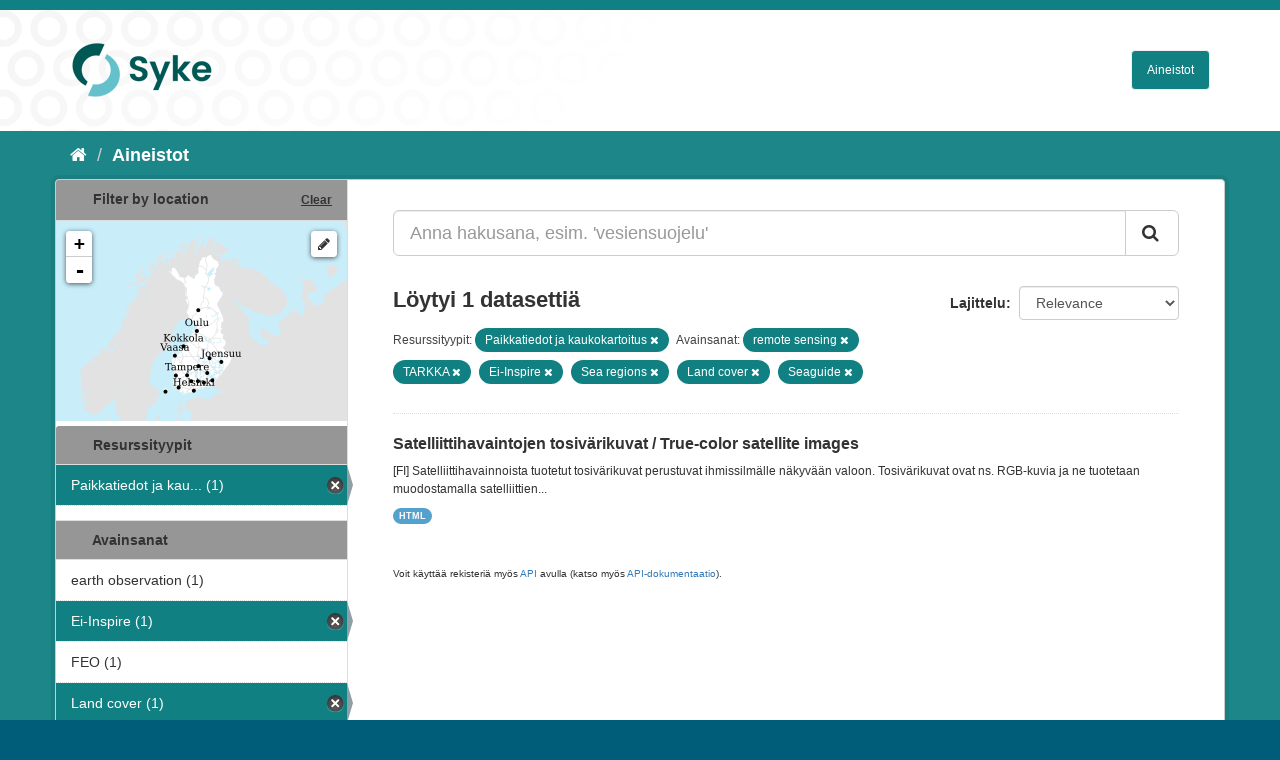

--- FILE ---
content_type: text/css
request_url: https://ckan.ymparisto.fi/fanstatic/syke_theme/:version:2023-10-24T12:59:10.94/syke.css
body_size: 4823
content:
html body {
  font-family: 'Arial';
  font-size: 12px;
  line-height: 150%;
  color: #333;
  padding: 0;
}

html h1 {
  font-family: 'Arial';
  font-size: 40px;
  line-height: 130%;
  color: #333;
  padding: 0;
}

html h2 {
  font-family: 'Arial';
  font-size: 22px;
  line-height: 130%;
  color: #333;
  padding: 0;
}

html h3 {
  font-family: 'Arial';
  font-size: 16px;
  line-height: 150%;
  color: #333;
  padding: 0;
}
    
html h4,
html h5,
html h6 {
  font-family: 'Arial', sans-serif;
}
html input,
html button,
html select,
html textarea {
  font-family: 'Arial', sans-serif;
}


/* =====================================================
   The "account masthead" bar across the top of the site
   ===================================================== */

html .account-masthead {
  min-height: 10px;	
  background: #108082;
}



/* ========================================================================
   The main masthead bar that contains the site logo, nav links, and search
   ======================================================================== */

html .masthead {
  background-color: #ffffff;
  background-image: url("../../../base/images/taustapallero-kulma.png");
  background-repeat: no-repeat;
}
html .masthead .container {
  margin-top: 20px;
  margin-bottom: 20px;
}
html .masthead input[type="text"] {
  border-color: #6dcff6; /* #33c3e7; */
}
html .masthead .navigation .nav-pills li a {
  color: #ffffff;
  background-color: #108082;
  border: 1px solid #f0f0f0;
}
html .masthead .navigation .nav-pills li a:hover,
html .masthead .navigation .nav-pills li.active a {
  /*background-color: #6dcff6;*/
  background-color: #24adae;
  color: #ffffff;
}
html .masthead .btn-navbar,
html .masthead .btn-navbar:hover,
html .masthead .btn-navbar:focus,
html .masthead .btn-navbar:active,
html .masthead .btn-navbar.active,
html .masthead .btn-navbar.disabled,
html .masthead .btn-navbar[disabled] {
  background-color: #6dcff6;
}

/* ===========================================
   The content in the middle of the front page
   =========================================== */
/* Remove the "box shadow" effect around various boxes on the page. */
.box {
  box-shadow: none;
}
/* Remove the borders around boxes in "hero area". */
.hero .box {
  border: none;
}
/* Change the colors of the "Search Your Data" box. */
.homepage .module-search .module-content {
  color: #363636;
  background-color: #363636;
  border: none;
  border-radius: 0px;
}
/* Change the background color of the "Popular Tags" box. */
.homepage .module-search .tags {
  background-color: #363636;
}

.homepage .module-search .tag {
  background-color: #669d7d;
  border-radius: 100px;
  color: #ffffff;
  box-shadow: none;
  border: none;
}

/* Remove some padding. This makes the bottom edges of the "Welcome to CKAN"
   and "Search Your Data" boxes line up. */
.module-content:last-child {
  padding-bottom: 10px;
}
.homepage .module-search {
  padding: 0px;
}

/* Add background image if screen is larger than 768px */
@media (min-width: 768px) {

  .homepage .main {
    background: #ffffff;
  } 
  .homepage [role=main] {
    background: #ffffff;
  }
  [role=main], .main {
    background: #1C8689;
    background-repeat:no-repeat;
    background-size: contain;
  }
  .homepage .hero {
    background: #1C8689;
    background-repeat:no-repeat;
    background-size:cover;
  }
}


@media (max-width: 768px) {
  .hero {
  background: #f6f6f6;
  }
}

/* Content box in main area 
*/

.sykebox {
  border: none;
  border-top: 4px solid #4a845b;
  border-radius: 0px;
  background-color: #e3ece7;
}

.transparent {
  background: transparent;
}

/*  ==================================
    Dataset page
    ================================== */
.pill {
  background-color: #108082;
}

.label {
   border-radius: 10px;
}

.label, .badge {
    padding: 3px 6px;
}

.nav-item.active>a, .nav-aside li.active a {
    background-color: #108082;
}

.nav-item.active>a:hover, .nav-aside li.active a:hover {
    background-color: #24adae;
}

/* ====================================
   The footer at the bottom of the site
   ==================================== */
html .site-footer {
  color: #ffffff;
  background: #969696;
}

html .site-footer a {
  color: #ffffff;
}

/* ====================================
   Other modifications
   ==================================== */

/* Datatypes */

.label[data-format=xls], .label[data-format*=xls] {
    background-color: #91a62f;
}

.label[data-format=pdf], .label[data-format*=pdf] {
    background-color: #e0051e;
}


/* Override main.css */

.btn-primary {
    color: #fff;
    background-color: #24adae!important;
    border-color: #24adae;
}

.module-heading {
    background-color: #969696;
}

.module-heading .action {
    color: #333;
}

.toolbar .breadcrumb a {
    color: #fff;
}
